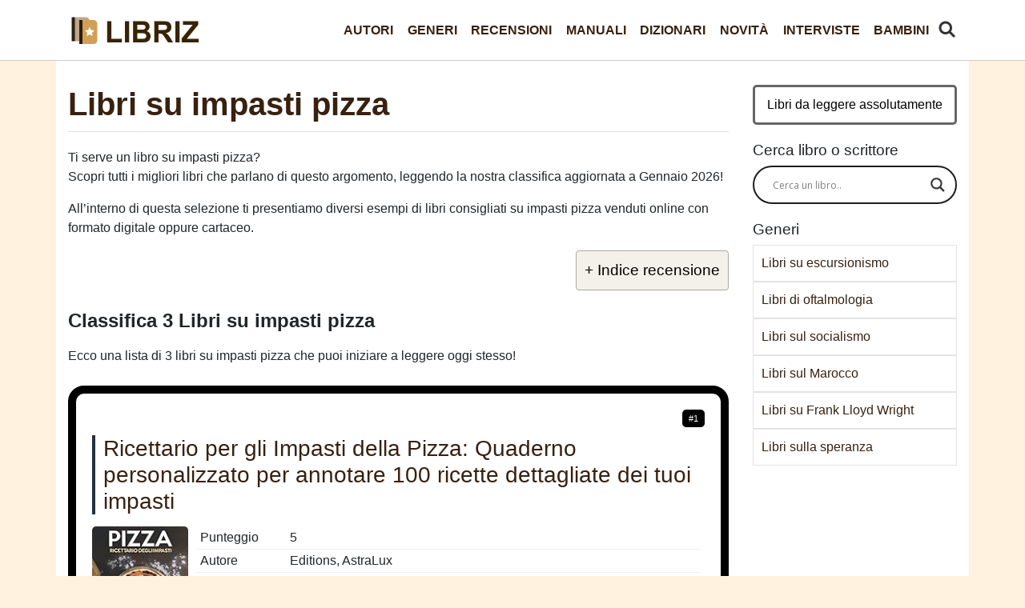

--- FILE ---
content_type: text/html; charset=UTF-8
request_url: https://libriz.it/generi/libri-su-impasti-pizza/
body_size: 12563
content:
<!DOCTYPE html>
<html lang="it">
<head>
  <meta charset="utf-8">
  <meta name="viewport" content="width=device-width, initial-scale=1, shrink-to-fit=no">
  <link href="https://libriz.it/wp-content/themes/libri/css/stile-rosa.css?a=1" rel="stylesheet">
	<link rel="icon" href="/favicon.ico"  /><script src="https://ajax.googleapis.com/ajax/libs/jquery/3.6.0/jquery.min.js" defer></script>
<meta name='robots' content='max-image-preview:large' />

	<!-- This site is optimized with the Yoast SEO plugin v15.4 - https://yoast.com/wordpress/plugins/seo/ -->
	<title>▷ Migliori Libri su impasti pizza 2026 - Classifica Libri</title>
	<meta name="description" content="Stavi cercando libri su impasti pizza? Consulta la classifica dei libri su impasti pizza più consigliati a Gennaio 2026 con trama e recensioni dei lettori." />
	<meta name="robots" content="index, follow, max-snippet:-1, max-image-preview:large, max-video-preview:-1" />
	<link rel="canonical" href="https://libriz.it/generi/libri-su-impasti-pizza/" />
	<meta property="og:locale" content="it_IT" />
	<meta property="og:type" content="webpage" />
	<meta property="og:title" content="▷ Migliori Libri su impasti pizza 2026 - Classifica Libri" />
	<meta property="og:description" content="Stavi cercando libri su impasti pizza? Consulta la classifica dei libri su impasti pizza più consigliati a Gennaio 2026 con trama e recensioni dei lettori." />
	<meta property="og:url" content="https://libriz.it/generi/libri-su-impasti-pizza/" />
	<meta property="og:site_name" content="Libriz" />
	<meta property="article:publisher" content="https://www.facebook.com/libriz.it/" />
	<meta property="og:image" content="https://libriz.it/thumbs/libri-su-impasti-pizza.jpg" /><meta property="og:image:width" content="1920" />
	<meta property="og:image:height" content="1080" />
	<meta name="twitter:card" content="summary_large_image" />
	<meta name="twitter:creator" content="@Libriz_it" />
	<meta name="twitter:site" content="@Libriz_it" />
	<script type="application/ld+json" class="yoast-schema-graph">{"@context":"https://schema.org","@graph":[{"@type":"Organization","@id":"https://libriz.it/#organization","name":"Libriz","url":"https://libriz.it/","sameAs":["https://www.facebook.com/libriz.it/","https://twitter.com/Libriz_it"],"logo":{"@type":"ImageObject","@id":"https://libriz.it/#logo","inLanguage":"it-IT","url":"https://libriz.it/immagini/logo-1.png","width":256,"height":256,"caption":"Libriz"},"image":{"@id":"https://libriz.it/#logo"}},{"@type":"WebSite","@id":"https://libriz.it/#website","url":"https://libriz.it/","name":"Libriz","description":"","publisher":{"@id":"https://libriz.it/#organization"},"potentialAction":[{"@type":"SearchAction","target":"https://libriz.it/?s={search_term_string}","query-input":"required name=search_term_string"}],"inLanguage":"it-IT"},{"@type":"WebPage","@id":"https://libriz.it/generi/libri-su-impasti-pizza/#webpage","url":"https://libriz.it/generi/libri-su-impasti-pizza/","name":"\u25b7 Migliori Libri su impasti pizza 2026 - Classifica Libri","isPartOf":{"@id":"https://libriz.it/#website"},"description":"Stavi cercando libri su impasti pizza? Consulta la classifica dei libri su impasti pizza pi\u00f9 consigliati a Gennaio 2026 con trama e recensioni dei lettori.","inLanguage":"it-IT","potentialAction":[{"@type":"ReadAction","target":["https://libriz.it/generi/libri-su-impasti-pizza/"]}]},{"@type":"Article","@id":"https://libriz.it/generi/libri-su-impasti-pizza/#article","isPartOf":{"@id":"https://libriz.it/generi/libri-su-impasti-pizza/#webpage"},"author":{"@id":"https://libriz.it/#/schema/person/f943c8c936884f0a66dea3372d0f4cc7"},"headline":"Libri su impasti pizza","mainEntityOfPage":{"@id":"https://libriz.it/generi/libri-su-impasti-pizza/#webpage"},"commentCount":0,"publisher":{"@id":"https://libriz.it/#organization"},"articleSection":"Generi","inLanguage":"it-IT","potentialAction":[{"@type":"CommentAction","name":"Comment","target":["https://libriz.it/generi/libri-su-impasti-pizza/#respond"]}]},{"@type":"Person","@id":"https://libriz.it/#/schema/person/f943c8c936884f0a66dea3372d0f4cc7","name":"Libriz","image":{"@type":"ImageObject","@id":"https://libriz.it/#personlogo","inLanguage":"it-IT","url":"https://secure.gravatar.com/avatar/f917ab218d604660403f6b4436c57cac0cd4427f81a574d99ecb1d81ab8b2a46?s=96&d=wavatar&r=g","caption":"Libriz"},"sameAs":["https://libriz.it"]}]}</script>
	<!-- / Yoast SEO plugin. -->


<style id='wp-img-auto-sizes-contain-inline-css' type='text/css'>
img:is([sizes=auto i],[sizes^="auto," i]){contain-intrinsic-size:3000px 1500px}
/*# sourceURL=wp-img-auto-sizes-contain-inline-css */
</style>
<style id='classic-theme-styles-inline-css' type='text/css'>
/*! This file is auto-generated */
.wp-block-button__link{color:#fff;background-color:#32373c;border-radius:9999px;box-shadow:none;text-decoration:none;padding:calc(.667em + 2px) calc(1.333em + 2px);font-size:1.125em}.wp-block-file__button{background:#32373c;color:#fff;text-decoration:none}
/*# sourceURL=/wp-includes/css/classic-themes.min.css */
</style>
<link rel='stylesheet' id='contact-form-7-css' href='https://libriz.it/wp-content/plugins/contact-form-7/includes/css/styles.css?ver=5.4.1' type='text/css' media='all' />
<link rel='stylesheet' id='wpdreams-asl-basic-css' href='https://libriz.it/wp-content/plugins/ajax-search-lite/css/style.basic.css?ver=4.9.3' type='text/css' media='all' />
<link rel='stylesheet' id='wpdreams-ajaxsearchlite-css' href='https://libriz.it/wp-content/plugins/ajax-search-lite/css/style-curvy-black.css?ver=4.9.3' type='text/css' media='all' />


                <link href='//fonts.googleapis.com/css?family=Open+Sans' rel='stylesheet' type='text/css'>
                                <style type="text/css">
                    
            @font-face {
                font-family: 'aslsicons2';
                src: url('https://libriz.it/wp-content/plugins/ajax-search-lite/css/fonts/icons2.eot');
                src: url('https://libriz.it/wp-content/plugins/ajax-search-lite/css/fonts/icons2.eot?#iefix') format('embedded-opentype'),
                     url('https://libriz.it/wp-content/plugins/ajax-search-lite/css/fonts/icons2.woff2') format('woff2'),
                     url('https://libriz.it/wp-content/plugins/ajax-search-lite/css/fonts/icons2.woff') format('woff'),
                     url('https://libriz.it/wp-content/plugins/ajax-search-lite/css/fonts/icons2.ttf') format('truetype'),
                     url('https://libriz.it/wp-content/plugins/ajax-search-lite/css/fonts/icons2.svg#icons') format('svg');
                font-weight: normal;
                font-style: normal;
            }
            div[id*='ajaxsearchlitesettings'].searchsettings .asl_option_inner label {
                font-size: 0px !important;
                color: rgba(0, 0, 0, 0);
            }
            div[id*='ajaxsearchlitesettings'].searchsettings .asl_option_inner label:after {
                font-size: 11px !important;
                position: absolute;
                top: 0;
                left: 0;
                z-index: 1;
            }
            div[id*='ajaxsearchlite'].wpdreams_asl_container {
                width: 100%;
                margin: 0px 0px 0px 0px;
            }
            div[id*='ajaxsearchliteres'].wpdreams_asl_results div.resdrg span.highlighted {
                font-weight: bold;
                color: rgba(217, 49, 43, 1);
                background-color: rgba(238, 238, 238, 1);
            }
            div[id*='ajaxsearchliteres'].wpdreams_asl_results .results div.asl_image {
                width: 15px;
                height: 15px;
                background-size: cover;
                background-repeat: no-repeat;
            }
            div.asl_r .results {
                max-height: none;
            }
            
                div.asl_r.asl_w.vertical .results .item::after {
                    display: block;
                    position: absolute;
                    bottom: 0;
                    content: '';
                    height: 1px;
                    width: 100%;
                    background: #D8D8D8;
                }
                div.asl_r.asl_w.vertical .results .item.asl_last_item::after {
                    display: none;
                }
                                </style>
                            <script type="text/javascript">
                if ( typeof _ASL !== "undefined" && _ASL !== null && typeof _ASL.initialize !== "undefined" )
                    _ASL.initialize();
            </script>
            <noscript><style id="rocket-lazyload-nojs-css">.rll-youtube-player, [data-lazy-src]{display:none !important;}</style></noscript><script type="application/ld+json">{"@context":"https://schema.org","@type":"FAQPage","mainEntity":[{"@type":"Question","name":"Dove posso trovare i libri su impasti pizza?","acceptedAnswer":{"@type":"Answer","text":"Nella nostra selezione trovi 3 libri su impasti pizza, con il titolo, la casa editrice, la data di pubblicazione e un punteggio da 1 a 5 stelle ciascuno."}},{"@type":"Question","name":"Qual è il miglior libro su impasti pizza?","acceptedAnswer":{"@type":"Answer","text":"Tra i libri su impasti pizza, potresti leggere La Pizza - Tecniche e segreti dell'impasto perfetto, pubblicato nel 2012 da Quattro, Francesco. Leggi la trama e valuta il suo <a href=\"https://www.amazon.it/dp/B0087450HY?tag=libriz-21\">acquisto qui</a>."}},{"@type":"Question","name":"Come si intitola un libro su impasti pizza che costa poco?","acceptedAnswer":{"@type":"Answer","text":"Considerando 3 libri su impasti pizza, potresti iniziare a leggere Ricettario per gli Impasti della Pizza: Quaderno personalizzato per annotare 100 ricette dettagliate dei tuoi impasti di Editions, AstraLux, pubblicato nel 2021 da Independently published. "}}]}</script>



</head>

<body>


  <nav class="navbar navbar-expand-lg navbar-dark bg-dark fixed-top">
    <div class="container">
      <a class="navbar-brand" href="/" title="Libriz"> </a>
      <button class="navbar-toggler" type="button" data-toggle="collapse" data-target="#navbarResponsive" aria-controls="navbarResponsive" aria-expanded="false" aria-label="Toggle navigation">
        <span class="navbar-toggler-icon"></span>
      </button><a href="/cerca-libro/" id="cerca-libro"><img src="data:image/svg+xml,%3Csvg%20xmlns='http://www.w3.org/2000/svg'%20viewBox='0%200%200%200'%3E%3C/svg%3E" alt="trova" data-lazy-src="/cerca.png"><noscript><img src="/cerca.png" alt="trova"></noscript></a>
      <div class="collapse navbar-collapse" id="navbarResponsive">
	  
	  <div class="ml-auto"><ul id="menu-menu" class="nav navbar-nav  "><li itemscope="itemscope" itemtype="https://www.schema.org/SiteNavigationElement" id="menu-item-1048" class="menu-item menu-item-type-taxonomy menu-item-object-category menu-item-1048 nav-item"><a title="Autori" href="https://libriz.it/autori/" class="nav-link">Autori</a></li>
<li itemscope="itemscope" itemtype="https://www.schema.org/SiteNavigationElement" id="menu-item-1049" class="menu-item menu-item-type-taxonomy menu-item-object-category current-post-ancestor current-menu-parent current-post-parent active menu-item-1049 nav-item"><a title="Generi" href="https://libriz.it/generi/" class="nav-link">Generi</a></li>
<li itemscope="itemscope" itemtype="https://www.schema.org/SiteNavigationElement" id="menu-item-1050" class="menu-item menu-item-type-taxonomy menu-item-object-category menu-item-1050 nav-item"><a title="Recensioni" href="https://libriz.it/recensioni/" class="nav-link">Recensioni</a></li>
<li itemscope="itemscope" itemtype="https://www.schema.org/SiteNavigationElement" id="menu-item-41907" class="menu-item menu-item-type-taxonomy menu-item-object-category menu-item-41907 nav-item"><a title="Manuali" href="https://libriz.it/manuali/" class="nav-link">Manuali</a></li>
<li itemscope="itemscope" itemtype="https://www.schema.org/SiteNavigationElement" id="menu-item-41908" class="menu-item menu-item-type-taxonomy menu-item-object-category menu-item-41908 nav-item"><a title="Dizionari" href="https://libriz.it/dizionari/" class="nav-link">Dizionari</a></li>
<li itemscope="itemscope" itemtype="https://www.schema.org/SiteNavigationElement" id="menu-item-41909" class="menu-item menu-item-type-taxonomy menu-item-object-category menu-item-41909 nav-item"><a title="Novità" href="https://libriz.it/novita/" class="nav-link">Novità</a></li>
<li itemscope="itemscope" itemtype="https://www.schema.org/SiteNavigationElement" id="menu-item-42132" class="menu-item menu-item-type-taxonomy menu-item-object-category menu-item-42132 nav-item"><a title="Interviste" href="https://libriz.it/interviste/" class="nav-link">Interviste</a></li>
<li itemscope="itemscope" itemtype="https://www.schema.org/SiteNavigationElement" id="menu-item-41910" class="menu-item menu-item-type-taxonomy menu-item-object-category menu-item-41910 nav-item"><a title="Bambini" href="https://libriz.it/bambini/" class="nav-link">Bambini</a></li>
</ul></div>	  
        
		
		
      </div>
    </div>
  </nav>
	


  <!-- Page Content -->
  <div class="container">

    <div class="row">




      <div class="col-lg-9 ">
	  
									
						<h1>Libri su impasti pizza</h1>
					
					<div id="articolo">
<p>Ti serve un libro su impasti pizza?<br />
Scopri tutti i migliori libri che parlano di questo argomento, leggendo la nostra classifica aggiornata a Gennaio 2026!</p>
<p>All&#8217;interno di questa selezione ti presentiamo diversi esempi di libri consigliati su impasti pizza venduti online con formato digitale oppure cartaceo.</p>
<div id="ez-toc-container" class="ez-toc-v2_0_16 counter-hierarchy ez-toc-grey">
<div class="ez-toc-title-container" onclick="togglebut()">
<p class="ez-toc-title">+ Indice recensione</p>
<span class="ez-toc-title-toggle"></span></div>
<nav id="togglerin" style="display: none;"><ul class="ez-toc-list ez-toc-list-level-1">
<li class="ez-toc-page-1 ez-toc-heading-level-2"><a class="ez-toc-link" href="#classifica-libri-su-impasti-pizza" >Classifica 3 Libri su impasti pizza</a></li>
<li class="ez-toc-page-1 ez-toc-heading-level-2"><a class="ez-toc-link" href="#scrittori-libri-su-impasti-pizza" >Scrittori di libri su impasti pizza</a></li>
<li class="ez-toc-page-1 ez-toc-heading-level-2"><a class="ez-toc-link" href="#faq">Domande sui libri</a></li><li class="ez-toc-page-1 ez-toc-heading-level-2"><a class="ez-toc-link" href="#ricerche-correlate" >Approfondimenti e ricerche correlate</a></li><li class="ez-toc-page-1 ez-toc-heading-level-2"><a class="ez-toc-link" href="#quale-libro" >Quale libro su impasti pizza leggere?</a></li>
</ul></nav></div><h2 id="classifica-libri-su-impasti-pizza">Classifica 3 Libri su impasti pizza</h2>
<p class="intro-classifica">Ecco una lista di 3 libri su impasti pizza che puoi iniziare a leggere oggi stesso!</p>
<div class="ogg" itemscope itemtype="http://schema.org/Book"><span class="posit">#1</span><h3 class="prd">Ricettario per gli Impasti della Pizza: Quaderno personalizzato per annotare 100 ricette dettagliate dei tuoi impasti</h3>
<div class="immagine"><img decoding="async" itemprop="image" loading="lazy" src="data:image/svg+xml,%3Csvg%20xmlns='http://www.w3.org/2000/svg'%20viewBox='0%200%200%200'%3E%3C/svg%3E" class="lazyload" alt="Ricettario per gli Impasti della Pizza: Quaderno personalizzato per annotare 100 ricette dettagliate dei tuoi impasti" data-lazy-src="https://m.media-amazon.com/images/I/41TqYTjpK6S._SL160_.jpg"><noscript><img decoding="async" itemprop="image" loading="lazy" src="https://m.media-amazon.com/images/I/41TqYTjpK6S._SL160_.jpg" class="lazyload" alt="Ricettario per gli Impasti della Pizza: Quaderno personalizzato per annotare 100 ricette dettagliate dei tuoi impasti"></noscript></div>
<div id="dettaglioc1" class="dettaglio city">
<table>
<tbody>
<tr >
<td class="property" >Punteggio</td>
<td >5</td>
</tr>
<tr itemprop="author" itemscope="" itemtype="http://schema.org/Person">
<td class="property" >Autore</td>
<td itemprop="name">Editions, AstraLux</td>
</tr>
<tr>
<td class="property">Titolo</td>
<td itemprop="name" role="heading" >Ricettario per gli Impasti della Pizza: Quaderno personalizzato per annotare 100 ricette dettagliate dei tuoi impasti</td>
</tr>
<tr>
<td class="property">Editore</td>
<td itemprop="publisher">Independently published</td>
</tr>
<tr>
<td class="property">Pagine</td>
<td itemprop="numberOfPages">110</td>
</tr>
<tr>
<td class="property">Pubblicazione</td>
<td itemprop="datePublished">2021</td>
</tr>
</tbody>
</table>

</div>
<p class="trama">Trama: ? Sei un pizzaiolo provetto o aspiri ad esserlo? ?  Sei stufo di dover cercare foglietti volanti ogni volta che devi fare un impasto? Ecco a te il primo Ricettario fatto su misura per gli impasti de...</p>
<div class="interazioni">
<a class="offrec offrecb" href="https://www.amazon.it/dp/B094GXLB5D?tag=libriz-21" rel="nofollow" target="blank" >Vedi Offerta</a>
<a href="https://www.amazon.it/review/B094GXLB5D?tag=libriz-21"  role="button" rel="nofollow noreferrer" class="offrec">Recensioni</a></div>
</div>
<div class="ogg" itemscope itemtype="http://schema.org/Book"><span class="posit">#2</span><h3 class="prd">La pizza è un'arte</h3>
<div class="immagine"><img decoding="async" itemprop="image" loading="lazy" src="data:image/svg+xml,%3Csvg%20xmlns='http://www.w3.org/2000/svg'%20viewBox='0%200%200%200'%3E%3C/svg%3E" class="lazyload" alt="La pizza è un'arte" data-lazy-src="https://m.media-amazon.com/images/I/51b7+1Tl1+L._SL160_.jpg"><noscript><img decoding="async" itemprop="image" loading="lazy" src="https://m.media-amazon.com/images/I/51b7+1Tl1+L._SL160_.jpg" class="lazyload" alt="La pizza è un'arte"></noscript></div>
<div id="dettaglioc2" class="dettaglio city">
<table>
<tbody>
<tr >
<td class="property" >Punteggio</td>
<td >4.8</td>
</tr>
<tr itemprop="author" itemscope="" itemtype="http://schema.org/Person">
<td class="property" >Autore</td>
<td itemprop="name">Casucci, Fabrizio</td>
</tr>
<tr>
<td class="property">Titolo</td>
<td itemprop="name" role="heading" >La pizza è un'arte</td>
</tr>
<tr>
<td class="property">Editore</td>
<td itemprop="publisher">Autopubblicato</td>
</tr>
<tr>
<td class="property">Pagine</td>
<td itemprop="numberOfPages">344</td>
</tr>
<tr>
<td class="property">Pubblicazione</td>
<td itemprop="datePublished">2017</td>
</tr>
</tbody>
</table>

</div>
<p class="trama">Trama: "'La pizza è un'arte' non è un libro di ricette, ma un manuale che ci guiderà in un mondo complesso, dove farine, enzimi, lieviti, lattobacilli, impasti acidi, impasti indiretti Biga e Poolish, pro...</p>
<div class="interazioni">
<a class="offrec offrecb" href="https://www.amazon.it/dp/B078B3YC7R?tag=libriz-21" rel="nofollow" target="blank" >Vedi Offerta</a>
<a href="https://www.amazon.it/review/B078B3YC7R?tag=libriz-21"  role="button" rel="nofollow noreferrer" class="offrec">Recensioni</a></div>
</div>
<div class="ogg" itemscope itemtype="http://schema.org/Book"><span class="posit">#3</span><h3 class="prd">La Pizza - Tecniche e segreti dell'impasto perfetto</h3>
<div class="immagine"><img decoding="async" itemprop="image" loading="lazy" src="data:image/svg+xml,%3Csvg%20xmlns='http://www.w3.org/2000/svg'%20viewBox='0%200%200%200'%3E%3C/svg%3E" class="lazyload" alt="La Pizza - Tecniche e segreti dell'impasto perfetto" data-lazy-src="https://m.media-amazon.com/images/I/51uiwfcMH4L._SL160_.jpg"><noscript><img decoding="async" itemprop="image" loading="lazy" src="https://m.media-amazon.com/images/I/51uiwfcMH4L._SL160_.jpg" class="lazyload" alt="La Pizza - Tecniche e segreti dell'impasto perfetto"></noscript></div>
<div id="dettaglioc3" class="dettaglio city">
<table>
<tbody>
<tr >
<td class="property" >Punteggio</td>
<td >3.5</td>
</tr>
<tr itemprop="author" itemscope="" itemtype="http://schema.org/Person">
<td class="property" >Autore</td>
<td itemprop="name">Quattro, Francesco</td>
</tr>
<tr>
<td class="property">Titolo</td>
<td itemprop="name" role="heading" >La Pizza - Tecniche e segreti dell'impasto perfetto</td>
</tr>
<tr>
<td class="property">Editore</td>
<td itemprop="publisher">un editore.</td>
</tr>
<tr>
<td class="property">Pagine</td>
<td itemprop="numberOfPages">42</td>
</tr>
<tr>
<td class="property">Pubblicazione</td>
<td itemprop="datePublished">2012</td>
</tr>
</tbody>
</table>

</div>
<p class="trama">Trama: Era il 1600 quando per la prima volta fu inventata la pizza. Da quel periodo sino ad oggi si sono susseguite una serie di evoluzioni nella tecnica e nella realizzazione degli impasti, fino ad arrivare...</p>
<div class="interazioni">
<a class="offrec offrecb" href="https://www.amazon.it/dp/B0087450HY?tag=libriz-21" rel="nofollow" target="blank" >Vedi Offerta</a>
<a href="https://www.amazon.it/review/B0087450HY?tag=libriz-21"  role="button" rel="nofollow noreferrer" class="offrec">Recensioni</a></div>
</div><h2 id="scrittori-libri-su-impasti-pizza">Scrittori di libri su impasti pizza</h2><p>Abbiamo citato 3 autori di libri su impasti pizza e di seguito proponiamo una tabella di riepilogo degli scrittori.</p><table class="dataTable display responsive" id="confronto">
    <thead>
        <tr>
            <th>Autore</th>
<th>Libri</th>
        </tr>
    </thead>
    <tbody><tr><td>Editions, AstraLux</td><td>1</td></tr><tr><td>Casucci, Fabrizio</td><td>1</td></tr><tr><td>Quattro, Francesco</td><td>1</td></tr></tbody></table><h2 id="cosa">Cosa si intende per impasti pizza?</h2><p>Libri su impasti pizza si riferisce a libri che contengono ricette per preparare l'impasto per la pizza. Questi libri possono contenere ricette per impasti classici, come quelli a base di farina, acqua, lievito e olio, oltre a ricette più creative che utilizzano ingredienti come patate, yogurt, miele o anche spezie. Possono anche contenere consigli su come ottenere una crosta perfetta e su come scegliere gli ingredienti giusti per ottenere una pizza gustosa.</p><p>Questi libri possono essere utili sia ai principianti che ai pizzaioli esperti.</p><div id="faq"><h2>Domande sui libri</h2><h3>Dove posso trovare i libri su impasti pizza?</h3><p>Nella nostra selezione trovi 3 libri su impasti pizza, con il titolo, la casa editrice, la data di pubblicazione e un punteggio da 1 a 5 stelle ciascuno.</p><h3>Qual è il miglior libro su impasti pizza?</h3><p>Tra i libri su impasti pizza, potresti leggere La Pizza - Tecniche e segreti dell'impasto perfetto, pubblicato nel 2012 da Quattro, Francesco. Leggi la trama e valuta <a href="https://www.amazon.it/dp/B0087450HY?tag=libriz-21">l'acquisto qui</a>.</p><h3>Come si intitola un libro su impasti pizza che costa poco?</h3><p>Considerando 3 libri su impasti pizza, potresti iniziare a leggere Ricettario per gli Impasti della Pizza: Quaderno personalizzato per annotare 100 ricette dettagliate dei tuoi impasti dell'autore Editions, AstraLux, pubblicato nel 2021 da Independently published. </p></div><h2 id="ricerche-correlate">Approfondimenti e ricerche correlate</h2>
<p>Molti lettori dei Libri su impasti pizza tendenzialmente svolgono anche approfondimenti su argomenti correlati.</p><ul class="suggeriti-ul"><li>libri su impasti pizza più venduti</li><li>libri su impasti pizza da leggere</li><li>libri sulla pizza pdf</li><li>l'impasto perfetto. pizza per professione pdf</li><li>migliori libri sulla pizza napoletana</li><li>libri sugli impasti</li><li>libri su impasti pizza consigliati</li><li>impasti pizza</li><li>pizza</li><li>farina</li><li>lievito</li><li>olio</li><li>acqua</li><li>condimenti</li></ul>
<h2 id="quale-libro">Quale libro su impasti pizza leggere?</h2>
<p>All&#8217;interno della lista scoprirai offerte di libri su impasti pizza gi&agrave; scontati o comunque con un buon prezzo di pochi euro per poter fare l&#8217;acquisto direttamente online e successivamente scegliere la spedizione a domicilio.</p>
<p>Al fine di capire quale libro su impasti pizza scegliere tra tanti titoli che trattano lo stesso tema, puoi leggere le migliori recensioni dei lettori che avevano gi&agrave; comprato quel libro in precedenza.</p>
<p>Fondandoti sulle esperienze del pubblico, la tua ricerca ti garantisce una scelta intelligente per ordinare il libro pi&ugrave; adatto alle tue esigenze.</p>
<p>Cerca in modo semplice tutte le promozioni dei libri su impasti pizza che ti possono interessare e leggi l&#8217;opinione di qualche lettore prima di acquistare qualsiasi libro, anche se &egrave; decisamente economico o appartiene alla top 10 di una classifica.</p>
<p>Ovviamente il nostro consiglio &egrave; di non di fermarti alla copertina, ma cerca anche il numero di pagine per valutare se hai sufficiente tempo per la lettura e in secondo luogo considera anche il nome dell&#8217;autore se hai delle esigenze particolari.</p>
<img src="data:image/svg+xml,%3Csvg%20xmlns='http://www.w3.org/2000/svg'%20viewBox='0%200%201920%201080'%3E%3C/svg%3E" alt="Libri su impasti pizza" loading="lazy" width="1920" height="1080" style="width:100%;height:100%" data-lazy-src="https://libriz.it/thumbs/libri-su-impasti-pizza.jpg" /><noscript><img src="https://libriz.it/thumbs/libri-su-impasti-pizza.jpg" alt="Libri su impasti pizza" loading="lazy" width="1920" height="1080" style="width:100%;height:100%" /></noscript>	
<div class="author-box-wrap disclaim" style="
    font-size: 0.85em;
"><img alt="redazione Libriz" src="data:image/svg+xml,%3Csvg%20xmlns='http://www.w3.org/2000/svg'%20viewBox='0%200%2085%2085'%3E%3C/svg%3E" class="avatar avatar-96 photo" height="85" width="85" loading="lazy" style="    float: left;    margin-right: 10px;" data-lazy-src="/redazione-libriz.jpg"><noscript><img alt="redazione Libriz" src="/redazione-libriz.jpg" class="avatar avatar-96 photo" height="85" width="85" loading="lazy" style="    float: left;    margin-right: 10px;"></noscript><div class="desc"><div class="td-author-name vcard author"><span class="fn" style="    font-weight: 700;"><a href="/about/" style="    color: #000000;    text-decoration:underline;    font-style: normal;">Redazione Libriz</a></span></div><div class="td-author-description">La classifica è stata creata dallo staff secondo <a href="javascript:disclaimer()" rel="nofollow noreferrer"> <small style="font-size:12px;color:#676767 !important;text-decoration:underline">l'informativa</small></a>. Partecipando al programma di affiliazione di Amazon, riceviamo una piccola percentuale sui tuoi acquisti per mantenere attivo il sito.</div><div class="td-author-social"></div><div class="clearfix"></div></div></div>

		
	<div class="rating">
<h3>Quanto valuti questi libri?</h3>
<span class="fa fa-star checked"></span><span class="fa fa-star checked"></span><span class="fa fa-star checked"></span><span class="fa fa-star checked"></span><span class="fa fa-star"></span> (valutazione: <span class="js-rmp-avg-rating">4.1</span> | <span class="js-rmp-vote-count">13</span> voti)
<form action="/vota-libro/" method="POST" id="voto" target="_blank" />
<span><input type="radio" name="voto" id="str1" value="1"><label for="str1">1</label></span>    <span><input type="radio" name="voto" id="str2" value="2"><label for="str2">2</label></span>    <span><input type="radio" name="voto" id="str3" value="3"><label for="str3">3</label></span>    <span><input type="radio" name="voto" id="str4" value="4"><label for="str4">4</label></span>    <span><input type="radio" name="voto" id="str5" value="5"><label for="str5">5</label></span>
<input type="hidden" name="postid" id="pid" value="34226">
<button class="offrec" style="margin: 10px auto;display:block;">Vota!</button></form>
</div>
						
		

						
						
						
<div class="condividi"></div><ul class="condividi-getseofix">

<li class="fb-getseofix">
<a href="https://www.facebook.com/sharer/sharer.php?u=https://libriz.it/generi/libri-su-impasti-pizza/&t=Libri su impasti pizza" target="_blank" rel="noreferrer">
<span class="fbx-getseofix"></span> Facebook</a>
</li>

<li class="tw-getseofix">
<a href="https://twitter.com/share?url=https://libriz.it/generi/libri-su-impasti-pizza/&text=Libri su impasti pizza" target="_blank" rel="noreferrer">
<span class="twx-getseofix"></span> Twitter</a>
</li>

</ul>
<ul class="condividi-getseofix">

<li class="pi-getseofix">
<a href="http://pinterest.com/pin/create/button/?url=https://libriz.it/generi/libri-su-impasti-pizza/" target="_blank" rel="noreferrer">
<span class="pix-getseofix"></span> Pinterest</a>
</li>

<li class="wa-getseofix">
<a href="https://wa.me/?text=https://libriz.it/generi/libri-su-impasti-pizza/" target="_blank" rel="noreferrer">
<span class="wax-getseofix"></span> WhatsApp</a>
</li>

</ul>


	




<h3 class="altrih">Altri libri su impasti</h3>
<ul class="altri">
<li><a href="/generi/libri-su-impasti-lievitati/">Libri su impasti lievitati</a></li>
</ul>

						
						
						<div class="breadcrumbs">
					<div class="breadcrumbs-container col s12">
				
				<ol class="breadcrumb-top" itemscope itemtype="https://schema.org/BreadcrumbList">
  <li itemprop="itemListElement" itemscope
      itemtype="https://schema.org/ListItem">
    <a itemprop="item" href="/">
        <span itemprop="name">Tutti i libri</span></a>
    <meta itemprop="position" content="1" />
  </li> 
<li itemprop="itemListElement" itemscope
      itemtype="https://schema.org/ListItem">
<a itemscope itemtype="https://schema.org/WebPage"
       itemprop="item" itemid="https://libriz.it/generi/" href="https://libriz.it/generi/"><span itemprop="name">Generi</span></a>
    <meta itemprop="position" content="2" />
  </li>   <li itemprop="itemListElement" itemscope
      itemtype="https://schema.org/ListItem">
    <span itemprop="name">Libri su impasti pizza</span>
    <meta itemprop="position" content="3" />
  </li>
</ol>
</div></div>
						
						
					</div>

	
								
		  

			
		  
		  		
		
        <!-- /.row -->

      </div>
      <!-- /.col-lg-9 -->


      <div class="col-lg-3">

      <div id="custom_html-6" class="widget_text widget widget_custom_html"><div class="textwidget custom-html-widget"><a href="/libri-da-leggere-assolutamente/" class="scrivi">Libri da leggere assolutamente</a></div></div><div id="ajaxsearchlitewidget-2" class="widget AjaxSearchLiteWidget"><h3> Cerca libro o scrittore</h3><div id='ajaxsearchlite1' class="wpdreams_asl_container asl_w asl_m asl_m_1">
<div class="probox">

    
    <div class='promagnifier'>
                <div class='innericon'>
            <svg version="1.1" xmlns="http://www.w3.org/2000/svg" xmlns:xlink="http://www.w3.org/1999/xlink" x="0px" y="0px" width="512px" height="512px" viewBox="0 0 512 512" enable-background="new 0 0 512 512" xml:space="preserve">
                <path d="M460.355,421.59L353.844,315.078c20.041-27.553,31.885-61.437,31.885-98.037
                    C385.729,124.934,310.793,50,218.686,50C126.58,50,51.645,124.934,51.645,217.041c0,92.106,74.936,167.041,167.041,167.041
                    c34.912,0,67.352-10.773,94.184-29.158L419.945,462L460.355,421.59z M100.631,217.041c0-65.096,52.959-118.056,118.055-118.056
                    c65.098,0,118.057,52.959,118.057,118.056c0,65.096-52.959,118.056-118.057,118.056C153.59,335.097,100.631,282.137,100.631,217.041
                    z"/>
            </svg>
        </div>
    </div>

    
    
    <div class='prosettings' style='display:none;' data-opened=0>
                <div class='innericon'>
            <svg version="1.1" xmlns="http://www.w3.org/2000/svg" xmlns:xlink="http://www.w3.org/1999/xlink" x="0px" y="0px" width="512px" height="512px" viewBox="0 0 512 512" enable-background="new 0 0 512 512" xml:space="preserve">
                <polygon transform = "rotate(90 256 256)" points="142.332,104.886 197.48,50 402.5,256 197.48,462 142.332,407.113 292.727,256 "/>
            </svg>
        </div>
    </div>

    
    
    <div class='proinput'>
        <form autocomplete="off" aria-label='Ajax search form'>
            <input aria-label='Search input' type='search' class='orig' name='phrase' placeholder='Cerca un libro..' value='' autocomplete="off"/>
            <input aria-label='Autocomplete input, do not use this' type='text' class='autocomplete' name='phrase' value='' autocomplete="off"/>
            <input type='submit' value="Start search" style='width:0; height: 0; visibility: hidden;'>
        </form>
    </div>

    
    
    <div class='proloading'>

        <div class="asl_loader"><div class="asl_loader-inner asl_simple-circle"></div></div>

            </div>

            <div class='proclose'>
            <svg version="1.1" xmlns="http://www.w3.org/2000/svg" xmlns:xlink="http://www.w3.org/1999/xlink" x="0px"
                 y="0px"
                 width="512px" height="512px" viewBox="0 0 512 512" enable-background="new 0 0 512 512"
                 xml:space="preserve">
            <polygon points="438.393,374.595 319.757,255.977 438.378,137.348 374.595,73.607 255.995,192.225 137.375,73.622 73.607,137.352 192.246,255.983 73.622,374.625 137.352,438.393 256.002,319.734 374.652,438.378 "/>
        </svg>
        </div>
    
    
</div>
</div>


<div id='ajaxsearchlitesettings1' class="searchsettings wpdreams_asl_settings asl_w asl_s asl_s_1">
    <form name='options' autocomplete='off'>

        
        
		<div class="asl_option_inner hiddend">
			<input type='hidden' name='qtranslate_lang' id='qtranslate_lang1'
				   value='0'/>
		</div>

		
		
        <fieldset class="asl_sett_scroll">
            <legend style="display: none;">Generic selectors</legend>
            <div class="asl_option">
                <div class="asl_option_inner">
                    <input type="checkbox" value="exact" id="set_exactonly1"
                           title="Exact matches only"
                           name="asl_gen[]" />
                    <label for="set_exactonly1">Exact matches only</label>
                </div>
                <div class="asl_option_label">
                    Exact matches only                </div>
            </div>
            <div class="asl_option">
                <div class="asl_option_inner">
                    <input type="checkbox" value="title" id="set_intitle1"
                           title="Search in title"
                           name="asl_gen[]"  checked="checked"/>
                    <label for="set_intitle1">Search in title</label>
                </div>
                <div class="asl_option_label">
                    Search in title                </div>
            </div>
            <div class="asl_option">
                <div class="asl_option_inner">
                    <input type="checkbox" value="content" id="set_incontent1"
                           title="Search in content"
                           name="asl_gen[]" />
                    <label for="set_incontent1">Search in content</label>
                </div>
                <div class="asl_option_label">
                    Search in content                </div>
            </div>
            <div class="asl_option_inner hiddend">
                <input type="checkbox" value="excerpt" id="set_inexcerpt1"
                       title="Search in excerpt"
                       name="asl_gen[]" />
                <label for="set_inexcerpt1">Search in excerpt</label>
            </div>
		</fieldset>
		<fieldset class="asl_sett_scroll">
            				<div class="asl_option_inner hiddend">
					<input type="checkbox" value="post"
						   id="1customset_11"
						   title="Hidden option, ignore please"
						   name="customset[]" checked="checked"/>
					<label for="1customset_11">Hidden</label>
				</div>
				<div class="asl_option_label hiddend"></div>

				        </fieldset>
            </form>
</div>

<div id='ajaxsearchliteres1' class='vertical wpdreams_asl_results asl_w asl_r asl_r_1'>

    
    <div class="results">

        
            <div class="resdrg">
            </div>

        
    </div>

    
    
</div>

    <div id="asl_hidden_data">
        <svg style="position:absolute" height="0" width="0">
            <filter id="aslblur">
                <feGaussianBlur in="SourceGraphic" stdDeviation="4"/>
            </filter>
        </svg>
        <svg style="position:absolute" height="0" width="0">
            <filter id="no_aslblur"></filter>
        </svg>

    </div>

<div class="asl_init_data wpdreams_asl_data_ct" style="display:none !important;" id="asl_init_id_1" data-asldata="[base64]"></div>
</div><div id="codewidget-2" class="widget widget_codewidget"><div class="code-widget">

<h3>Generi</h3>
  <ul>
                       <li>
                    <a href="https://libriz.it/generi/libri-su-escursionismo/">
                       Libri su escursionismo                    </a>
                 </li>                           <li>
                    <a href="https://libriz.it/generi/libri-di-oftalmologia/">
                       Libri di oftalmologia                    </a>
                 </li>                           <li>
                    <a href="https://libriz.it/generi/libri-sul-socialismo/">
                       Libri sul socialismo                    </a>
                 </li>                           <li>
                    <a href="https://libriz.it/generi/libri-sul-marocco/">
                       Libri sul Marocco                    </a>
                 </li>                           <li>
                    <a href="https://libriz.it/generi/libri-su-frank-lloyd-wright/">
                       Libri su Frank Lloyd Wright                    </a>
                 </li>                           <li>
                    <a href="https://libriz.it/generi/libri-sulla-speranza/">
                       Libri sulla speranza                    </a>
                 </li>            </ul>



</div></div>

      </div>    </div>
    <!-- /.row -->

  </div>
  <!-- /.container -->

  <!-- Footer -->
  
  <footer class="py-5 bg-dark fool">
    <div class="container foox">
		<div class="widget_text footer-part"><div class="textwidget custom-html-widget"><p class="pwhite">Libriz.it è il portale del libro che ti propone le recensioni dei migliori libri.
<span class="piva"></span></p>
		

<p class="pwhite">	
<a href="/about/">Chi siamo</a> | <a href="/promuovi-il-tuo-libro/">Promuovi il tuo libro</a> |	
        <a href="/scrivi-per-noi/" >Scrivi per noi</a>  | 
	         <a href="/privacy/" rel="nofollow">Privacy &amp; Legali </a> |
        <a href="/contattaci/" rel="nofollow">Contattaci</a>
    </p>
	
	</div></div>       
</div>
    <!-- /.container -->
  </footer>

  <script defer src="https://libriz.it/wp-content/themes/libri/bootstrap.bundle.min.js"></script>
<script type="application/ld+json">{  "@context": "http://schema.org",  "@type": "Book",  "aggregateRating": {    "@type": "AggregateRating",    "bestRating": "5",    "ratingCount": "13",    "ratingValue": "4.1"  },  "name": "Libri su impasti pizza"}</script><script type="speculationrules">
{"prefetch":[{"source":"document","where":{"and":[{"href_matches":"/*"},{"not":{"href_matches":["/wp-*.php","/wp-admin/*","/immagini/*","/wp-content/*","/wp-content/plugins/*","/wp-content/themes/libri/*","/*\\?(.+)"]}},{"not":{"selector_matches":"a[rel~=\"nofollow\"]"}},{"not":{"selector_matches":".no-prefetch, .no-prefetch a"}}]},"eagerness":"conservative"}]}
</script>


<script type="text/javascript" src="https://libriz.it/wp-includes/js/dist/vendor/wp-polyfill.min.js?ver=3.15.0" id="wp-polyfill-js"></script>
<script type="text/javascript" id="contact-form-7-js-extra">
/* <![CDATA[ */
var wpcf7 = {"api":{"root":"https://libriz.it/wp-json/","namespace":"contact-form-7/v1"},"cached":"1"};
//# sourceURL=contact-form-7-js-extra
/* ]]> */
</script>
<script type="text/javascript" src="https://libriz.it/wp-content/plugins/contact-form-7/includes/js/index.js?ver=5.4.1" id="contact-form-7-js"></script>
<script type="text/javascript" src="https://libriz.it/wp-includes/js/dist/hooks.min.js?ver=dd5603f07f9220ed27f1" id="wp-hooks-js"></script>
<script type="text/javascript" id="wpdreams-ajaxsearchlite-js-before">
/* <![CDATA[ */
window.ASL = typeof window.ASL !== 'undefined' ? window.ASL : {}; window.ASL.ajaxurl = "https:\/\/libriz.it\/wp-admin\/admin-ajax.php"; window.ASL.backend_ajaxurl = "https:\/\/libriz.it\/wp-admin\/admin-ajax.php"; window.ASL.js_scope = "jQuery"; window.ASL.detect_ajax = 0; window.ASL.scrollbar = 1; window.ASL.js_retain_popstate = 0; window.ASL.version = 4748; window.ASL.min_script_src = ["https:\/\/libriz.it\/wp-content\/plugins\/ajax-search-lite\/js\/min\/jquery.ajaxsearchlite.min.js"]; window.ASL.highlight = {"enabled":false,"data":[]}; window.ASL.fix_duplicates = 1; window.ASL.analytics = {"method":0,"tracking_id":"","string":"?ajax_search={asl_term}","event":{"focus":{"active":1,"action":"focus","category":"ASL","label":"Input focus","value":"1"},"search_start":{"active":0,"action":"search_start","category":"ASL","label":"Phrase: {phrase}","value":"1"},"search_end":{"active":1,"action":"search_end","category":"ASL","label":"{phrase} | {results_count}","value":"1"},"magnifier":{"active":1,"action":"magnifier","category":"ASL","label":"Magnifier clicked","value":"1"},"return":{"active":1,"action":"return","category":"ASL","label":"Return button pressed","value":"1"},"facet_change":{"active":0,"action":"facet_change","category":"ASL","label":"{option_label} | {option_value}","value":"1"},"result_click":{"active":1,"action":"result_click","category":"ASL","label":"{result_title} | {result_url}","value":"1"}}};
//# sourceURL=wpdreams-ajaxsearchlite-js-before
/* ]]> */
</script>
<script type="text/javascript" src="https://libriz.it/wp-content/plugins/ajax-search-lite/js/min/jquery.ajaxsearchlite.min.js?ver=4.9.3" id="wpdreams-ajaxsearchlite-js"></script>
<script>window.lazyLoadOptions = {
                elements_selector: "img[data-lazy-src],.rocket-lazyload",
                data_src: "lazy-src",
                data_srcset: "lazy-srcset",
                data_sizes: "lazy-sizes",
                class_loading: "lazyloading",
                class_loaded: "lazyloaded",
                threshold: 300,
                callback_loaded: function(element) {
                    if ( element.tagName === "IFRAME" && element.dataset.rocketLazyload == "fitvidscompatible" ) {
                        if (element.classList.contains("lazyloaded") ) {
                            if (typeof window.jQuery != "undefined") {
                                if (jQuery.fn.fitVids) {
                                    jQuery(element).parent().fitVids();
                                }
                            }
                        }
                    }
                }};
        window.addEventListener('LazyLoad::Initialized', function (e) {
            var lazyLoadInstance = e.detail.instance;

            if (window.MutationObserver) {
                var observer = new MutationObserver(function(mutations) {
                    var image_count = 0;
                    var iframe_count = 0;
                    var rocketlazy_count = 0;

                    mutations.forEach(function(mutation) {
                        for (i = 0; i < mutation.addedNodes.length; i++) {
                            if (typeof mutation.addedNodes[i].getElementsByTagName !== 'function') {
                                return;
                            }

                           if (typeof mutation.addedNodes[i].getElementsByClassName !== 'function') {
                                return;
                            }

                            images = mutation.addedNodes[i].getElementsByTagName('img');
                            is_image = mutation.addedNodes[i].tagName == "IMG";
                            iframes = mutation.addedNodes[i].getElementsByTagName('iframe');
                            is_iframe = mutation.addedNodes[i].tagName == "IFRAME";
                            rocket_lazy = mutation.addedNodes[i].getElementsByClassName('rocket-lazyload');

                            image_count += images.length;
			                iframe_count += iframes.length;
			                rocketlazy_count += rocket_lazy.length;

                            if(is_image){
                                image_count += 1;
                            }

                            if(is_iframe){
                                iframe_count += 1;
                            }
                        }
                    } );

                    if(image_count > 0 || iframe_count > 0 || rocketlazy_count > 0){
                        lazyLoadInstance.update();
                    }
                } );

                var b      = document.getElementsByTagName("body")[0];
                var config = { childList: true, subtree: true };

                observer.observe(b, config);
            }
        }, false);</script><script data-no-minify="1" async src="https://libriz.it/wp-content/plugins/rocket-lazy-load/assets/js/16.1/lazyload.min.js"></script><link rel="stylesheet" href="https://cdnjs.cloudflare.com/ajax/libs/font-awesome/4.7.0/css/font-awesome.min.css"  defer>

</body>

</html>

--- FILE ---
content_type: image/svg+xml
request_url: https://libriz.it/wp-content/themes/libri/social/tw.svg
body_size: 497
content:
<svg width="64" height="64" xmlns="http://www.w3.org/2000/svg">

 <g>
  <title>background</title>
  <rect fill="none" id="canvas_background" height="402" width="582" y="-1" x="-1"/>
 </g>
 <g>
  <title>Layer 1</title>
  <path fill="#ffffff" id="svg_1" d="m59.5,15.8c-0.8,0.6 -1.6,1.1 -2.5,1.6c0.1,0.8 0.1,1.7 0.1,2.6c0,11.6 -5,22.1 -12.9,29.4c-6.2,4.6 -13.9,7.3 -22.3,7.3c-7.3,0 -14.1,-2.1 -19.9,-5.7c1.2,0.2 2.4,0.3 3.7,0.3c5.8,0 11.1,-2 15.3,-5.3c-5.4,-0.1 -10,-3.7 -11.6,-8.7c0.7,0.1 1.5,0.2 2.3,0.2c1.1,0 2.1,-0.1 3.1,-0.4c-2.3,-0.5 -4.3,-1.7 -5.9,-3.3c-2.3,-2.2 -3.7,-5.4 -3.7,-8.8c0,-0.1 0,-0.1 0,-0.2c1.5,0.8 3.1,1.3 4.9,1.5c-1.8,-1.4 -3.3,-3.3 -4.1,-5.5c-0.5,-1.4 -0.8,-2.9 -0.8,-4.4c0,-0.6 0,-1.3 0.1,-1.9c0.3,-1.7 0.9,-3.3 1.7,-4.6c0.9,1 1.9,2 3,3c0.5,0.5 1.1,0.9 1.6,1.4c3.1,2.5 6.6,4.5 10.3,6c0.5,0.2 0.9,0.4 1.4,0.5c1.7,0.6 3.4,1.1 5.2,1.4c0.4,0.1 0.8,0.2 1.2,0.2c0.2,0 0.3,0.1 0.5,0.1c0.8,0.1 1.5,0.2 2.3,0.3c-0.2,-0.9 -0.4,-1.9 -0.4,-3c0,-4.2 2.1,-7.9 5.3,-10.1c0.2,-0.2 0.4,-0.3 0.7,-0.4c0,0 0.1,0 0.1,0.1c0,0 0,-0.1 0,-0.1c1.9,-1.1 4,-1.8 6.4,-1.8c3.6,0 6.8,1.5 9.1,4c0.8,-0.2 1.7,-0.4 2.5,-0.6c0.9,-0.3 1.7,-0.5 2.5,-0.9c1,-0.4 1.9,-0.9 2.8,-1.4c-0.5,1.5 -1.3,2.9 -2.3,4.1c-0.7,0.8 -1.5,1.5 -2.3,2.2c-0.2,0.1 -0.4,0.3 -0.6,0.4c-0.1,0 -0.1,0 -0.2,0c0,0 0,0 0,0.1c0,0 0.1,-0.1 0.1,-0.1c0.2,0 0.4,-0.1 0.7,-0.1c0.9,-0.1 1.7,-0.3 2.6,-0.5c0.9,-0.2 1.8,-0.5 2.6,-0.8c-0.9,0.6 -1.8,1.2 -2.6,1.9z" class="st4"/>
 </g>
</svg>